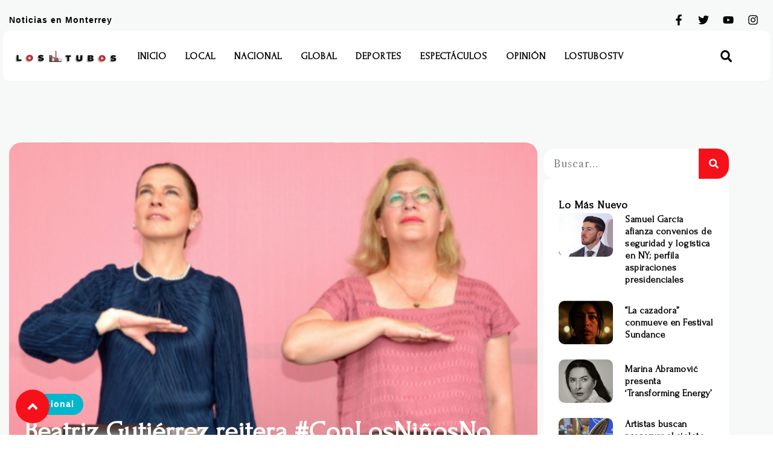

--- FILE ---
content_type: text/html; charset=utf-8
request_url: https://www.google.com/recaptcha/api2/aframe
body_size: 267
content:
<!DOCTYPE HTML><html><head><meta http-equiv="content-type" content="text/html; charset=UTF-8"></head><body><script nonce="zbHc8SF-HUXea3Vy6Qujtw">/** Anti-fraud and anti-abuse applications only. See google.com/recaptcha */ try{var clients={'sodar':'https://pagead2.googlesyndication.com/pagead/sodar?'};window.addEventListener("message",function(a){try{if(a.source===window.parent){var b=JSON.parse(a.data);var c=clients[b['id']];if(c){var d=document.createElement('img');d.src=c+b['params']+'&rc='+(localStorage.getItem("rc::a")?sessionStorage.getItem("rc::b"):"");window.document.body.appendChild(d);sessionStorage.setItem("rc::e",parseInt(sessionStorage.getItem("rc::e")||0)+1);localStorage.setItem("rc::h",'1769904665912');}}}catch(b){}});window.parent.postMessage("_grecaptcha_ready", "*");}catch(b){}</script></body></html>